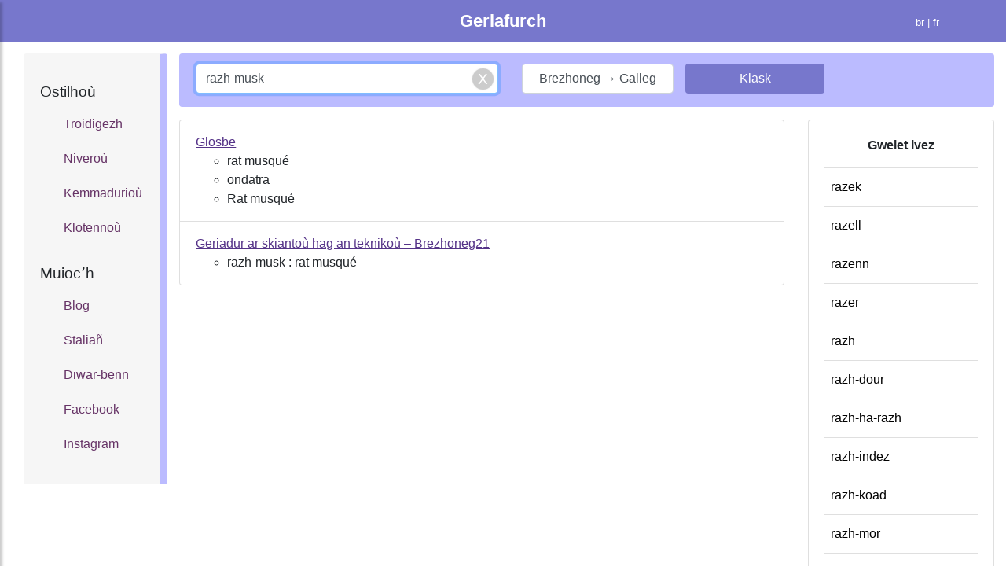

--- FILE ---
content_type: text/html; charset=UTF-8
request_url: https://geriafurch.bzh/br/brfr/razh-musk
body_size: 7639
content:
<!DOCTYPE html>
<html lang="br">
    <head>

        <title>Troidigezh razh-musk e galleg - Geriadur brezhoneg galleg - Geriafurch</title>

		<meta property="og:title" content="Troidigezh razh-musk e galleg - Geriadur brezhoneg galleg - Geriafurch" />
	<meta property="og:type" content="article" />
	<meta property="og:image" content="https://geriafurch.bzh/search.jpg"/>
	<meta property="og:url" content="https://geriafurch.bzh/br?q=razh-musk&amp;d=brfr" />
	<meta property="og:description" content="Kavit gant daou glik troidigezhioù ho kerioù gant meur a geriadur brezhoneg enlinenn" />

        <meta charset="UTF-8">
	<meta name="viewport" content="width=device-width, initial-scale=1.0">
        

	<link rel="icon" type="image/x-icon" href="https://geriafurch.bzh/favicon-search.ico" />
	<link rel="shortcut icon" type="image/png" href="https://geriafurch.bzh/favicon-search.ico"/>

<link rel="apple-touch-icon" sizes="57x57" href="/apple-icon-57x57.png">
<link rel="apple-touch-icon" sizes="60x60" href="/apple-icon-60x60.png">
<link rel="apple-touch-icon" sizes="72x72" href="/apple-icon-72x72.png">
<link rel="apple-touch-icon" sizes="76x76" href="/apple-icon-76x76.png">
<link rel="apple-touch-icon" sizes="114x114" href="/apple-icon-114x114.png">
<link rel="apple-touch-icon" sizes="120x120" href="/apple-icon-120x120.png">
<link rel="apple-touch-icon" sizes="144x144" href="/apple-icon-144x144.png">
<link rel="apple-touch-icon" sizes="152x152" href="/apple-icon-152x152.png">
<link rel="apple-touch-icon" sizes="180x180" href="/apple-icon-180x180.png">
<link rel="icon" type="image/png" sizes="192x192"  href="/android-icon-192x192.png">
<link rel="icon" type="image/png" sizes="32x32" href="/favicon-32x32.png">
<link rel="icon" type="image/png" sizes="96x96" href="/favicon-96x96.png">
<link rel="icon" type="image/png" sizes="16x16" href="/favicon-16x16.png">
<meta name="msapplication-TileColor" content="#ffffff">
<meta name="msapplication-TileImage" content="/ms-icon-144x144.png">

	<link rel="manifest" href="/br/search-manifest.json">

	<link rel="canonical" href="https://geriafurch.bzh/br?q=razh-musk&d=brfr" />

	<!-- Chrome for Android theme color -->
	<meta name="theme-color" content="#bbf">

	<!-- Add to homescreen for Chrome on Android -->
	<meta name="mobile-web-app-capable" content="yes">
	<meta name="application-name" content="Blog">
	<link rel="icon" sizes="192x192" href="/apple-icon-152x152.png">

	<!-- Add to homescreen for Safari on iOS -->
	<meta name="apple-mobile-web-app-capable" content="yes">
	<meta name="apple-mobile-web-app-status-bar-style" content="#bbf">
	<meta name="apple-mobile-web-app-title" content="Troidigezh razh-musk e galleg - Geriadur brezhoneg galleg - Geriafurch">
	<link rel="apple-touch-icon" href="/apple-icon-152x152.png">

	<!-- Tile for Win8 -->
	<meta name="msapplication-TileColor" content="#bbf">
	<meta name="msapplication-TileImage" content="/apple-icon-152x152.png">

		<meta name="description" content="Kavit gant daou glik troidigezhioù ho kerioù gant meur a geriadur brezhoneg enlinenn" />
	<meta name="keywords" content="dictionnaire, breton, français, traduction, définition" />

	<meta name="author" content="Anthony Lannuzel" />
	<meta name="copyright" content="Anthony Lannuzel" />
	<meta name="application-name" content="Troidigezh razh-musk e galleg - Geriadur brezhoneg galleg - Geriafurch" />

		<meta name="twitter:card" content="summary" />
	<meta name="twitter:title" content="Troidigezh razh-musk e galleg - Geriadur brezhoneg galleg - Geriafurch" />
	<meta name="twitter:description" content="Kavit gant daou glik troidigezhioù ho kerioù gant meur a geriadur brezhoneg enlinenn" />
	<meta property="og:image" content="https://geriafurch.bzh/search.jpg"/>

                
			<link rel="stylesheet" href="https://stackpath.bootstrapcdn.com/bootstrap/4.3.1/css/bootstrap.min.css" integrity="sha384-ggOyR0iXCbMQv3Xipma34MD+dH/1fQ784/j6cY/iJTQUOhcWr7x9JvoRxT2MZw1T" crossorigin="anonymous">
    
			
			
			<link rel="stylesheet" href="//code.jquery.com/ui/1.12.1/themes/base/jquery-ui.css">

		
       

    </head>
    <body>
        <style>

            /* Sticky footer styles
		-------------------------------------------------- */
		html {
		  position: relative;
		  min-height: 100%;
		}
		body {
		  margin-bottom: 20px; /* Margin bottom by footer height */
		}
		.footer {
		  position: absolute;
		  bottom: 0;
		  width: 100%;
		  height: 40px; /* Set the fixed height of the footer here */
		  line-height: 40px; /* Vertically center the text there */
		  background-color: #f5f5f5;
		}

		.result-item {
			padding-top:1em;
			padding-bottom:1em;
		}

		a, a:hover, a:visited, .link-button, .link-button:hover, .result-item-link {
			color:#538;
		}

		.result-item-link {
			text-decoration: underline;	
			/*margin-bottom:1em!important;*/
		}

		a.result-item-link {
			/*display:block;*/
		}

		form.result-item-form {
			display:inline;
			margin:0px;
		}

		.result-item a, .result-item .link-button, .result-item a span {
			/*font-weight:bold;*/
		}

		ul.result-item-list {
			display:block;
		}

        </style>

		<style>
			.btn-primary-outline {
			  background-color: transparent;
			  border-color: #ccc;
			}

            /* Side panel styles*/
			.wrapper {
				display: block;
			}

			#sidebar {
				min-width: 250px;
				max-width: 250px;
				height: 100vh;
				position: fixed;
				top: 0;
				left: 0;
				/* top layer */
				z-index: 9999;
			}

			.overlay {
				display: none;
				position: fixed;
				/* full screen */
				width: 100vw;
				height: 100vh;
				/* transparent black */
				background: rgba(0, 0, 0, 0.7);
				/* middle layer, i.e. appears below the sidebar */
				z-index: 998;
				opacity: 0;
				/* animate the transition */
				transition: all 0.5s ease-in-out;
			}
			/* display .overlay when it has the .active class */
			.overlay.active {
				display: block;
				opacity: 1;
			}

			#dismiss {
				width: 35px;
				height: 35px;
				position: absolute;
				/* top right corner of the sidebar */
				top: 10px;
				right: 10px;
			}


			/*
				DEMO STYLE
			*/

			@import "https://fonts.googleapis.com/css?family=Poppins:300,400,500,600,700";


			.navbar {
				padding: 15px 10px;
				background: #fff;
				border: none;
				border-radius: 0;
				margin-bottom: 40px;
				box-shadow: 1px 1px 3px rgba(0, 0, 0, 0.1);
			}

			.navbar-btn {
				box-shadow: none;
				outline: none !important;
				border: none;
			}

			.line {
				width: 100%;
				height: 1px;
				border-bottom: 1px dashed #ddd;
				margin: 40px 0;
			}

			/* ---------------------------------------------------
				SIDEBAR STYLE
			----------------------------------------------------- */

			#sidebar {
				width: 250px;
				position: fixed;
				top: 0;
				left: -250px;
				height: 100vh;
				z-index: 999;
				background: #bbf;
				color: #fff;
				transition: all 0.3s;
				overflow-y: scroll;
				box-shadow: 3px 3px 3px rgba(0, 0, 0, 0.2);
			}

			#sidebar.active {
				left: 0;
			}

			#dismiss {
				width: 35px;
				height: 35px;
				line-height: 35px;
				text-align: center;
				background: #77c;
				position: absolute;
				top: 10px;
				right: 10px;
				cursor: pointer;
				-webkit-transition: all 0.3s;
				-o-transition: all 0.3s;
				transition: all 0.3s;
			}

			#dismiss:hover {
				background: #fff;
				color: #bbf;
			}

			.overlay {
				display: none;
				position: fixed top;
				width: 100vw;
				height: 100%;
				background: rgba(0, 0, 0, 0.7);
				z-index: 998;
				opacity: 0;
				transition: all 0.5s ease-in-out;
				top:0px;
			}
			.overlay.active {
				display: block;
				opacity: 1;
			}

			#topbar {
			    background:#77c;
			    padding:10px;
			    margin-bottom:15px;
			}

			#sidebar .sidebar-header {
				padding: 20px;
				background: #77c;
			}

			#sidebar ul.components {
				padding: 20px 0;
				/*border-bottom: 1px solid #47748b;*/
			}

			#sidebar ul p {
				color: #fff;
				padding: 10px;
			}

			#sidebar ul li a, #fixed-sidebar ul li a {
				color:#636;
				display: block;
			}

			#sidebar ul li a {
				font-size: 1.1em;
			}

			#sidebar ul li a:hover {
				color: #7386D5;
				background: #fff;
			}

			#sidebar ul li.active>a,
			a[aria-expanded="true"] {
				color: #fff;
				background: #6d7fcc;
			}

			a[data-toggle="collapse"] {
				position: relative;
			}

			#main-panel {
				margin-right:0px;
				margin-left:0px;
			}

			#main-panel #col-right .container {
				padding-right:0px;
				padding-left:0px;
				sbackground:blue;
			}

			.dropdown-toggle::after {
				display: block;
				position: absolute;
				top: 50%;
				right: 20px;
				transform: translateY(-50%);
			}

			#sidebar ul a, #sidebar ul a:hover, #sidebar ul a:focus, #fixed-sidebar ul a {
				/*font-size: 0.9em !important;*/
				padding: 10px !important;
				padding-left: 30px !important;
				/*background: #6d7fcc;*/
				transition: all 0.3s;
				color: inherit;
				text-decoration: none;
			}

			#sidebar ul li {
			    line-height:2em;
			}

			#fixed-sidebar {
				background-color: #f6f6f6;
				border-right: 10px solid #bbf;
				margin-left:15px;
				margin-right:-15px;
			}


			/*a,
			a:hover,
			a:focus {
                outline:none;
			}*/

			ul.CTAs {
				padding: 20px;
			}

			ul.CTAs a {
				text-align: center;
				font-size: 0.9em !important;
				display: block;
				border-radius: 5px;
				margin-bottom: 5px;
			}

			a.download {
				background: #fff;
				color: #7386D5;
			}

			a.article,
			a.article:hover {
				background: #6d7fcc !important;
				color: #fff !important;
			}

			/* ---------------------------------------------------
				CONTENT STYLE
			----------------------------------------------------- */

			#content {
				width: 100%;
				padding: 20px;
				min-height: 100vh;
				transition: all 0.3s;
				position: absolute;
				top: 0;
				right: 0;
			}
			#sidebar h4 {
				padding-left: 10px;
			}

			#fixed-sidebar h4 {
				font-size:120%;
			}

		</style>

	<div class="wrapper">
		<!-- Sidebar -->
		<nav id="sidebar">

		    <div id="dismiss">
		        <i class="fas fa-times"></i>
		    </div>

		    <div class="sidebar-header">
		        <h3>Lañser</h3>
		    </div>

		    <ul class="list-unstyled components">
    <br/>
    <h4>Ostilhoù</h4>
    <li>
        <a href="/br">Troidigezh</a>
        <a href="/br/nb">Niveroù</a>
        <a href="/br/k">Kemmadurioù</a>
        <a href="/br/klotenn">Klotennoù</a>
    </li>

    <br/>
    <h4>Muiocʼh</h4>
    <li>
        <a href="/fr/blog">Blog</a>
        <a href="/br/stalia%C3%B1">Staliañ</a>
        <a href="/br/diwar-benn">Diwar-benn</a>
        <!--<a href="/br/darempred">Darempred</a>-->
        <a href="https://www.facebook.com/geriafurch/" target="_blank">Facebook</a>
        <a href="https://www.instagram.com/geriafurch/" target="_blank">Instagram</a>
    </li>
</ul>
		</nav>


		<div id="noConnection" class="alert alert-danger text-center small" style="display:none;margin-top:15px">Connexion impossible <a href="#" onclick="checkConnection()" class="btn btn-danger btn-sm" style="margin-left:1em;color:white">Réessayer</a></div>
		<div id="appUpdateButton" class="alert text-center" style="display:none;margin-top:15px"> <a class="btn btn-warning" href="#" onclick="updateServiceWorker()">Mettre à jour l'application</a></div>

			<div id="topbar">

                <div class="container">

                                                    <div class="row">
                        <div class="col-3 col-sm-2" style="padding-top:0.2em">

                            <button type="button" id="sidebarCollapse" class="navbar-toggler float-left d-xs-block d-lg-none">
                                <span style="color:white"><i class="fas fa-bars fa-1x"></i></span>
                            </button>
                        </div>

                        <div class="col-6 col-sm-8 text-center">
                            <a style="color:white;font-size:140%;font-weight:bold" href="/br">
                                                                    Geriafurch
                                                            </a>
                        </div>

                            <div class="col-3 col-sm-2 small text-right" style="color:white;padding-top:0.7em">

                                																																																						br | <a href="/fr/brfr/razh-musk" style="color:white">fr</a>
																	                        </div>

                    </div>

                    
                              <ul class="nav nav-pills">
                              </ul>
            
            </div>
            </div> 

			<div class="container-fluid" style="padding:0px">
		        <div class="row" id="main-panel">

		            <div class="col col-lg-3 col-xl-2 d-none d-lg-block" id="col-left">
							<div class="alert" id="fixed-sidebar">
			                	<ul class="list-unstyled components">
    <br/>
    <h4>Ostilhoù</h4>
    <li>
        <a href="/br">Troidigezh</a>
        <a href="/br/nb">Niveroù</a>
        <a href="/br/k">Kemmadurioù</a>
        <a href="/br/klotenn">Klotennoù</a>
    </li>

    <br/>
    <h4>Muiocʼh</h4>
    <li>
        <a href="/fr/blog">Blog</a>
        <a href="/br/stalia%C3%B1">Staliañ</a>
        <a href="/br/diwar-benn">Diwar-benn</a>
        <!--<a href="/br/darempred">Darempred</a>-->
        <a href="https://www.facebook.com/geriafurch/" target="_blank">Facebook</a>
        <a href="https://www.instagram.com/geriafurch/" target="_blank">Instagram</a>
    </li>
</ul>
							</div>
		            </div>

		            <div class="col col-xs-12 col-lg-9 col-xl-10" id="col-right">
		                <center>

		                    		                        		                    		                        		                    		                        		                    		                        		                    
		                </center>

		                

<style>
.search-box,.close-icon,.search-wrapper {
	position: relative;
	padding: 10px;
}
.close-icon {
	border:1px solid transparent;
	background-color: transparent;
	display: inline-block;
	vertical-align: middle;
	outline: 0px;
	cursor: pointer;
	position: absolute;
	right: 10px;
	top: -6px;
	width:50px;
	height:50px;
	display:none;
}
.close-icon:after {
	content: "X";
	display: block;
	width: 27px;
	height: 27px;
	position: absolute;
	background-color: #CCC;
	z-index:1;
	right: 10px;
	top: 0px;
	bottom: 0;
	margin: auto;
	padding: 0px;
	border-radius: 50%;
	text-align: center;
	color: white;
	font-weight: normal;
	font-size: 19px;
	box-shadow: 0 0 2px #DDD;
	cursor: pointer;
}

.inline {   display: inline; }
.link-button {   background: none;   border: none;
cursor: pointer;
padding:0px;
margin:0px;
}

.link-button:focus {   outline: none; }

li.closeWord {
	padding-left:.5em;
	padding-right:0;
}

li.closeWord a {
	color:black;
	font-weight:normal;
}

/*
// autocomplete menu items size
.ui-menu-item-wrapper {
	text-align: vertical-align;
	display:flex;
	align-items: center;
}

.ui-menu-item, .ui-menu-item-wrapper {
	height: 3em!important;
	line-height: 3em!important;
}*/

.ui-menu-item .ui-menu-item-wrapper:hover, .ui-menu .ui-state-focus, .ui-menu .ui-state-active {
	border: 2px solid #ccf !important;
	background-color: #bbf!important;
}

</style>
	<div class="container">
			<div class="alert" role="alert" style="background:#bbf;padding-bottom:0px">
				<div class="span6 offset3" style="max-width:50em">

			
			    <form id="searchForm" action="/br">

						<div class="row">
							<div class="col-md-5 col-lg">
								<input name="q" id="queryInput" class="form-control form-group" onkeyup="onKeyUp()" onkeypress="onKeyPress(event)" placeholder="Skrivit ar ger da dreiñ" value="razh-musk" autocomplete="off"/>

								<button id="closeIcon" class="close-icon" type="button" onclick="resetQueryInput()"></button>

							</div>
							<div class="col-sm col-md">
								<div class="row form-group">
									<div class="col-7 col-sm-6 col-md-7 col-xl-6" style="margin-right:0;padding-right:0">
										<button type="button" id="directionText" class="form-control" onclick="switchDirection()">Brezhoneg &rarr; Galleg</button>
										<input type="hidden" name="d" id="directionInput" value="brfr"/>
									</div>
									<div class="col-5 col-sm-6 col-md-5 col-xl-6">
										<input type="submit" class="form-control btn" style="background:#77c;color:white" value="Klask"/>
									</div>

								</div>

							</div>
						</div>

											    </form>

				</div>			</div>
		
		<div id="loading-spinner" style="display:none"><center><img src="/loading-spinner.gif" style="width:10em"/></center></div>

	</div>

	<div class="container" id="results" style="margin-bottom:3em">

			<div class="row">
				<div class="col" style="margin-bottom:2em">

					
											
						<ul class="list-group">
															<li class="list-group-item result-item">
																			<a class="result-item-link" href="https://glosbe.com/br/fr/razh-musk">Glosbe</a>
																		<br><ul class="result-item-list"><li>rat musqué</li><li>ondatra</li><li>Rat musqué</li></ul>
								</li>
															<li class="list-group-item result-item">
																			<span class="d-none d-lg-inline-block"><a class="result-item-link" href="https://www.brezhoneg21.com/geriadurBG.php?brezhoneg=razh-musk#geriadur">Geriadur ar skiantoù hag an teknikoù – Brezhoneg21</a></span><span class="d-inline-block d-lg-none"><a class="result-item-link" href="https://www.brezhoneg21.com/geriadurBG.php?brezhoneg=razh-musk#geriadur">Brezhoneg21</a></span>
																		<br><ul class="result-item-list"><li>razh-musk : rat musqué</li></ul>
								</li>
																				</ul>

									</div> 									<div class="col col-12 col-sm-4 col-md-4 col-lg-3">
						<div class="card">
						  <div class="card-body">
							<p class="text-center"><b>Gwelet ivez</b></p>
							<ul class="list-group list-group-flush">
																	<li class="list-group-item closeWord">
										<a href="/br/brfr/razek">razek</a>
									</li>
																	<li class="list-group-item closeWord">
										<a href="/br/brfr/razell">razell</a>
									</li>
																	<li class="list-group-item closeWord">
										<a href="/br/brfr/razenn">razenn</a>
									</li>
																	<li class="list-group-item closeWord">
										<a href="/br/brfr/razer">razer</a>
									</li>
																	<li class="list-group-item closeWord">
										<a href="/br/brfr/razh">razh</a>
									</li>
																	<li class="list-group-item closeWord">
										<a href="/br/brfr/razh-dour">razh-dour</a>
									</li>
																	<li class="list-group-item closeWord">
										<a href="/br/brfr/razh-ha-razh">razh-ha-razh</a>
									</li>
																	<li class="list-group-item closeWord">
										<a href="/br/brfr/razh-indez">razh-indez</a>
									</li>
																	<li class="list-group-item closeWord">
										<a href="/br/brfr/razh-koad">razh-koad</a>
									</li>
																	<li class="list-group-item closeWord">
										<a href="/br/brfr/razh-mor">razh-mor</a>
									</li>
																	<li class="list-group-item closeWord">
										<a href="/br/brfr/razh-segal">razh-segal</a>
									</li>
																	<li class="list-group-item closeWord">
										<a href="/br/brfr/razhadur">razhadur</a>
									</li>
																	<li class="list-group-item closeWord">
										<a href="/br/brfr/razhan">razhan</a>
									</li>
																	<li class="list-group-item closeWord">
										<a href="/br/brfr/razha%C3%B1">razhañ</a>
									</li>
																	<li class="list-group-item closeWord">
										<a href="/br/brfr/razhedenn">razhedenn</a>
									</li>
																	<li class="list-group-item closeWord">
										<a href="/br/brfr/razhenn">razhenn</a>
									</li>
																	<li class="list-group-item closeWord">
										<a href="/br/brfr/razher">razher</a>
									</li>
																	<li class="list-group-item closeWord">
										<a href="/br/brfr/razhet">razhet</a>
									</li>
																	<li class="list-group-item closeWord">
										<a href="/br/brfr/razheta">razheta</a>
									</li>
																	<li class="list-group-item closeWord">
										<a href="/br/brfr/razhetaer">razhetaer</a>
									</li>
																							</ul>
						  </div>
						</div>
						
					</div>
							</div> 

	</div>



		            </div>
		        </div> 	        </div> 

	<p style="margin:1em">&nbsp;</p>

	<footer class="footer">
		<div class="container">
			<center>
				<span class="text-muted">
					
					&copy; 2018-2026
											<a class="text-muted" href="https://geriafurch.bzh">geriafurch.bzh</a>
																- <a class="text-muted" href="/login">Kevreañ</a>
									</span>
			</center>
		</div>
	</footer>

    <!-- Dark Overlay element -->
    <div class="overlay"></div>
</div> 
	<script>
		function updateServiceWorker() {
			alert("updating service worker");
			registerServiceWorker();
			hideUpdateButton();
		}
		function registerServiceWorker() {
			navigator.serviceWorker.register('/service-worker.js')
			.then(function(registration) {
			  console.log('SW successfully registered');
			})
			.catch(function(error) {
			  console.log('registration failed', error);
			});
		}

	  (function() {
		if (!('serviceWorker' in navigator)) {
		  console.log('Service worker not supported');
		  return;
		}
		registerServiceWorker();
	  })();

	</script>

        
		<script src="/lib/js/jquery-3.3.1.min.js" crossorigin="anonymous"></script>
		<script src="/lib/js/popper.min.js"></script>
		<script src="/lib/js/bootstrap.min.js"></script>

	    
		<!-- Font Awesome JS -->
		<script defer src="/lib/js/solid.js"></script>
		<script defer src="/lib/js/fontawesome.js"></script>

		<script src="https://code.jquery.com/ui/1.12.1/jquery-ui.js"></script>
	<script type="text/javascript">
        	var queryLength=0;

	function clearResults() {
			$('#results').empty();
	}

	function displayLoadingSpinner() {
		$('#loading-spinner').css("display", "block");
	}

	function displayUpdateButton() {
		$('#appUpdateButton').css("display", "block");
	}

	function getDirection() {
		var directionInput = $("#directionInput");
		return directionInput.val();
	}

	function getQueryLength() {
		return $("#queryInput").val().length;
	}

	function hideLoadingSpinner() {
		$('#loading-spinner').css("display", "none");
	}

	function hideUpdateButton() {
		$('#appUpdateButton').css("display", "none");
	}

	function updateCloseIcon() {
		if($('#queryInput').val())
			$('#closeIcon').show();
		else
			$('#closeIcon').hide();
	}

	function onKeyPress(e) {
		/*if (e.which == 13) {
			$('form#searchForm').submit();
			return false;
		  }*/
	}

	function onKeyUp() {
		updateCloseIcon();
		if(getQueryLength() != queryLength)
			clearResults();
	}

	function resetQueryInput() {
		var input = $('#queryInput');
		$('#queryInput').val("");
		$("#queryInput").focus();
		$('#closeIcon').hide();
	}

	function switchDirection() {
		if(getDirection() == 'frbr')
			setDirection('brfr');
		else
			setDirection('frbr');
		clearResults();
					setupAutocompletion();
			}

	function setDirection(direction) {
		var directionInput = $("#directionInput");
		var directionText =  $("#directionText");
		if(direction == 'frbr') {
			directionInput.val('frbr');
			directionText.html('Galleg &rarr; Brezhoneg');
		}
		else {
			directionInput.val('brfr');
			directionText.html('Brezhoneg &rarr; Galleg');
		}
	}

	function checkVersion(data, updateIfNeeded) {
		if(data.serverSWVersion > 1) {
			if(updateIfNeeded)
				updateApp();
			else
				displayUpdateButton();
		}

	}

	function checkVersionAndUpdateIfNeeded() {
		checkConnection(true);
	}
	function checkConnection(updateIfNeeded=false) {
		jQuery.ajax({
				    type: 'GET',
				    url: 'https://api.geriafurch.bzh/api/version',
				    data: null,
					dataType: 'json',
				    success: function (data) {
				        console.log(data);
						checkVersion(data, updateIfNeeded);
						$('#noConnection').css("display", "none");
				    },
				    error: function (data) {
				        console.log('An error occurred.');
				        console.log(data);
						$('#noConnection').css("display", "block");
				    },
				});
	}
	
	function hideKeyboard() {				
		document.activeElement.blur(); 		$("#closeIcon").focus();
	}

	function setupAutocompletion() {
		$( "#queryInput" ).autocomplete({
			source: "https://api.geriafurch.bzh/api/autocomplete?d="+getDirection(),
			minLength: 2,
			select: function( event, ui ) {
			$( "#queryInput" ).val(ui.item.w);
			var form = $('#searchForm');
			if((ui.item.l == 'br' && getDirection() == 'frbr') || (ui.item.l == 'fr' && getDirection() == 'brfr'))
				switchDirection();
			hideKeyboard();
			form.submit();
			}
		})
		.autocomplete( "instance" )._renderItem = function( ul, item ) {
			return $( "<li>" )
				.append( "<div><small style=\"color: #888\">" + item.l + "</small> " + item.w + "</div>" )
				.appendTo( ul );
		}
		;
	}

	function updateApp() {		
        console.log('TODO update');
	}

	$(document).ready(function(){
					$("#queryInput").val("razh-musk");
				$("#queryInput").focus();
		updateCloseIcon();
		queryLength = getQueryLength();

					var frm = $('#searchForm');

			frm.submit(function (e) {
				queryLength = getQueryLength();

				displayLoadingSpinner();

				hideKeyboard();

									$( "#queryInput" ).autocomplete( "close" );
				

				e.preventDefault();

				var queryInput = $("#queryInput").val();

				jQuery.ajax({
				    type: frm.attr('method'),
				    url: 'https://api.geriafurch.bzh/api/search',//frm.attr('action'),
				    data: frm.serialize(),
					dataType: 'json',
				    success: function (data) {
						hideLoadingSpinner();
				        console.log(data);
						checkVersion(data);
						var newContent = '';
						newContent += '<div class="row">';
						newContent += '<div class="col" style="margin-bottom:2em">';
						
						if(data.results.length > 0) {
							newContent += '<ul class="list-group">';
							for (i = 0; i < data.results.length; i++) {
								result = data.results[i];
								newContent +='<li class="list-group-item result-item">';
								if(result.link)
									newContent += result.link;
								newContent += result.translation;
								newContent += '</li>';
							}
							newContent += '</ul>';
							$("#queryInput").val(queryInput); 						}
						else {
							newContent += '<p class="text-center" style="margin:3em">' + "Disoc'h ebet" + '</p>';
							if(data.newWordsFound.length > 0) {
								newContent += '<hr>';
								newContent += '<p class="text-center">' + "Gerioù tost :" + '</p>';
								for (i = 0; i < data.newWordsFound.length; i++) {
									newWord = data.newWordsFound[i];
			newContent += '<p class="text-center"><a href="/br?q=' + newWord + '&d=' + getDirection() + '">' + newWord + '</a></p>';
								}
							}

						}
						newContent += '</div>';
						if(data.closeWords.length > 0) {
							newContent += '<div class="col col-12 col-sm-4 col-md-4 col-lg-3">';
							newContent += '<div class="card">';
							newContent += '<div class="card-body">';
							newContent += '<p class="text-center">';
							newContent += '<b>Gwelet ivez</b>';
							newContent += '</p>';

							newContent += '<ul class="list-group list-group-flush">';
							for (i = 0; i < data.closeWords.length; i++) {
								word = data.closeWords[i];
								newContent +='<li class="list-group-item closeWord">';
								newContent += word.link;
								newContent += '</li>';
							}
							newContent += '</ul>';

							newContent += '</div>';
							newContent += '</div>';
							newContent += '</div>';
						}
						newContent += '</div>';
if(queryInput == 'gerdle' && typeof theWord !== 'undefined') {
	newContent = theWord;
}
						var resultsDiv = $('#results');
						resultsDiv.html(newContent);
						document.title = queryInput + ' - Geriafurch';
				    },
				    error: function (data) {
						hideLoadingSpinner();
				        console.log('An error occurred.');
				        console.log(data);
				    },
				});

									var searchQuery = $("#queryInput").val();
					var path = '/br?q=' + searchQuery + '&d=' + getDirection();
					//gtag('set', {'page': path});
					//gtag('send', 'page_view');
					gtag('config', 'UA-5224608-69', {
						'page_title' : 'Recherche ' + searchQuery,
						'page_path': path
					});
							});
		 
					setupAutocompletion();
			})



	</script>

	<script type="text/javascript">
		$(document).ready(function () {
		    /*$("#sidebar").mCustomScrollbar({
		        theme: "minimal"
		    });*/

		    $('#dismiss, .overlay').on('click', function () {
		        // hide sidebar
		        $('#sidebar').removeClass('active');
		        // hide overlay
		        $('.overlay').removeClass('active');
		    });

		    $('#sidebarCollapse').on('click', function () {
		        // open sidebar
		        $('#sidebar').addClass('active');
		        // fade in the overlay
		        $('.overlay').addClass('active');
		        $('.collapse.in').toggleClass('in');
		        $('a[aria-expanded=true]').attr('aria-expanded', 'false');
		    });

			// Setup a listener to track Add to Homescreen events.
			window.addEventListener('beforeinstallprompt', e => {
				e.userChoice.then(choiceResult => {
					ga('send', 'event', 'Add to Homescreen prompt', choiceResult.outcome);
				});
			});
		});
	</script>
        
			<!-- Global site tag (gtag.js) - Google Analytics -->
		<script async src="https://www.googletagmanager.com/gtag/js?id=UA-5224608-69"></script>
		<script>
		  window.dataLayer = window.dataLayer || [];
		  function gtag(){dataLayer.push(arguments);}
		  gtag('js', new Date());

		  gtag('config', 'UA-5224608-69');
		</script>

		<!-- Google tag (gtag.js) -->
		<script async src="https://www.googletagmanager.com/gtag/js?id=G-7MVBSP5K56"></script>
		<script>
		  window.dataLayer = window.dataLayer || [];
		  function gtag(){dataLayer.push(arguments);}
		  gtag('js', new Date());
		
		  gtag('config', 'G-7MVBSP5K56');
		</script>
	
    </body>
</html>
